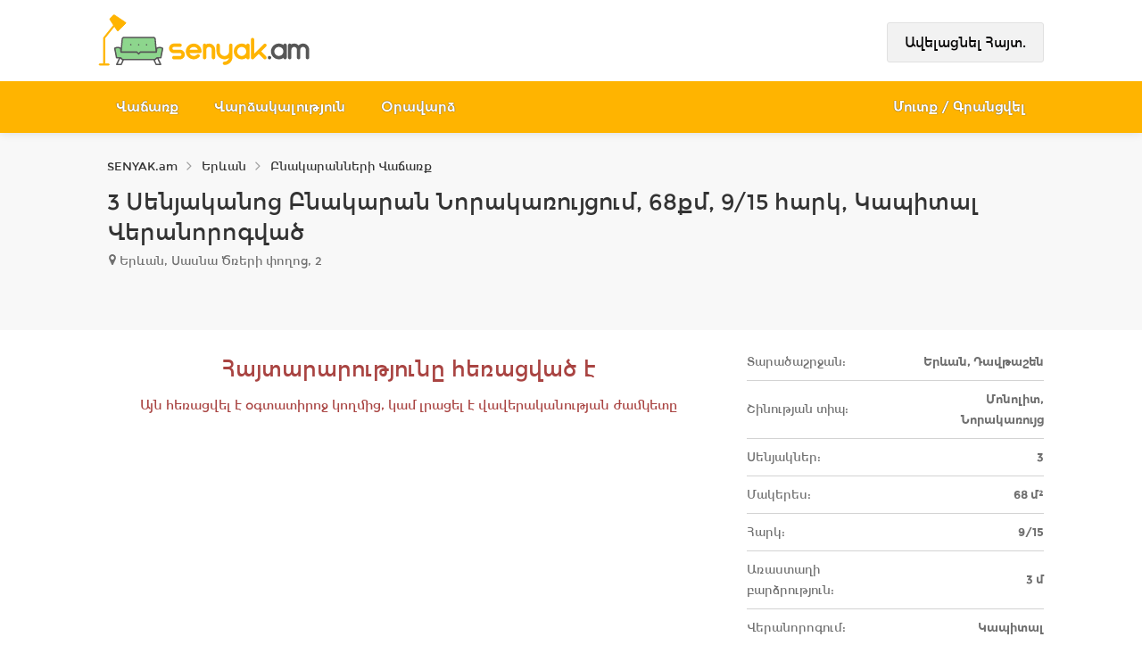

--- FILE ---
content_type: text/html; charset=utf-8
request_url: https://www.senyak.am/3-senyakanoc-norakaruyc-bnakarani-vacharq-davtashenum--qgtu
body_size: 11595
content:
<!DOCTYPE html><html><head><meta name=language><meta charset=utf-8><meta name=viewport content="width=device-width, initial-scale=1, shrink-to-fit=no"><meta name=description content="Հայտ-qgtu: Շտապ վաճառվում է Դավթաշեն Նորակառույց Շենք, Սասնա Ծռերի փողոց, 3սենյակ, 9/15հարկ, 68քմ, 202.000$  #վաճառք #դավթաշեն #նորակառույց #ռեկ #ռեկկկկկկկկկկկկ #ռեկեմուզում"><link rel=apple-touch-icon sizes=180x180 href=/apple-touch-icon.png><link rel=icon type=image/png sizes=32x32 href=/favicon-32x32.png><link rel=icon type=image/png sizes=16x16 href=/favicon-16x16.png><link rel=manifest href=/site.webmanifest.json><link rel=mask-icon href=/safari-pinned-tab.svg color=#5bbad5><meta name=msapplication-TileColor content=#da532c><meta name=theme-color content=#ffb400><title>3 Սենյականոց Նորակառույց Բնակարանի Վաճառք Դավթաշենում | qgtu | SENYAK.am</title><link rel=stylesheet href="/css/bootstrap.min.css?b=2.2.107&amp;v=d69Q_i_F2tlJP1wojX359IgA4N__jtqMjSrg1iIDnqc"><link rel=stylesheet href="/css/fonts.min.css?b=2.2.107&amp;v=zOxqnrEISLch_qFK1tGQBQ-ZQolD8ye2aPwlzSIFkvY"><link rel=stylesheet href="/css/style.min.css?b=2.2.107&amp;v=Z0hw-sv-hTBE4f1jxOpW_Q2tAF8RIn9FxEM-IPCPqMU"><link rel=stylesheet href="/css/site.min.css?b=2.2.107&amp;v=kVaysRCibiFvrHsrnb37vML_NWf7Vgh24Xwawo2LiEc"><link rel=stylesheet href="/css/yellow.min.css?b=2.2.107&amp;v=6tMoZ0N5Y9ZfeqMthYgskarhOnviOms4RI9bL7qyuiU"><link rel=preload href=/content/fonts/Montserrat_am3-Bold.woff as=font type=font/woff crossorigin=anonymous><link rel=preload href=/content/fonts/Montserrat_am3-Regular.woff as=font type=font/woff crossorigin=anonymous><link rel=preload href=/content/fonts/Montserrat-SemiBold.woff2 as=font type=font/woff crossorigin=anonymous><link rel=preload href=/content/fonts/Montserrat-Bold.woff2 as=font type=font/woff crossorigin=anonymous><link rel=canonical href=https://www.senyak.am/3-senyakanoc-norakaruyc-bnakarani-vacharq-davtashenum--qgtu><link rel=stylesheet href="/css/swiper.min.css?b=2.2.107&amp;v=2lSmDdYl2c4sphXXmdSJSi2abKqx2oU_3rneVsqGQPo"><script>(function(w,d,s,l,i){w[l]=w[l]||[];w[l].push({'gtm.start':new Date().getTime(),event:'gtm.js'});var f=d.getElementsByTagName(s)[0],j=d.createElement(s),dl=l!='dataLayer'?'&l='+l:'';j.async=true;j.src='https://www.googletagmanager.com/gtm.js?id='+i+dl;f.parentNode.insertBefore(j,f);})(window,document,'script','dataLayer','GTM-P9HMCDK');</script><script>window.yaContextCb=window.yaContextCb||[]</script><script src=https://yandex.ru/ads/system/context.js async></script><script>!function(t,e){var o,n,p,r;e.__SV||(window.posthog&&window.posthog.__loaded)||(window.posthog=e,e._i=[],e.init=function(i,s,a){function g(t,e){var o=e.split(".");2==o.length&&(t=t[o[0]],e=o[1]),t[e]=function(){t.push([e].concat(Array.prototype.slice.call(arguments,0)))}}(p=t.createElement("script")).type="text/javascript",p.crossOrigin="anonymous",p.async=!0,p.src=s.api_host.replace(".i.posthog.com","-assets.i.posthog.com")+"/static/array.js",(r=t.getElementsByTagName("script")[0]).parentNode.insertBefore(p,r);var u=e;for(void 0!==a?u=e[a]=[]:a="posthog",u.people=u.people||[],u.toString=function(t){var e="posthog";return"posthog"!==a&&(e+="."+a),t||(e+=" (stub)"),e},u.people.toString=function(){return u.toString(1)+".people (stub)"},o="init Rr Mr fi Or Ar ci Tr Cr capture Mi calculateEventProperties Lr register register_once register_for_session unregister unregister_for_session Hr getFeatureFlag getFeatureFlagPayload isFeatureEnabled reloadFeatureFlags updateEarlyAccessFeatureEnrollment getEarlyAccessFeatures on onFeatureFlags onSurveysLoaded onSessionId getSurveys getActiveMatchingSurveys renderSurvey displaySurvey canRenderSurvey canRenderSurveyAsync identify setPersonProperties group resetGroups setPersonPropertiesForFlags resetPersonPropertiesForFlags setGroupPropertiesForFlags resetGroupPropertiesForFlags reset get_distinct_id getGroups get_session_id get_session_replay_url alias set_config startSessionRecording stopSessionRecording sessionRecordingStarted captureException loadToolbar get_property getSessionProperty Ur jr createPersonProfile zr kr Br opt_in_capturing opt_out_capturing has_opted_in_capturing has_opted_out_capturing get_explicit_consent_status is_capturing clear_opt_in_out_capturing Dr debug M Nr getPageViewId captureTraceFeedback captureTraceMetric $r".split(" "),n=0;n<o.length;n++)g(u,o[n]);e._i.push([i,s,a])},e.__SV=1)}(document,window.posthog||[]);</script><script>(function(){function getBrowserId(){const match=document.cookie.match(/(?:^|;\s*)vid=([^;]+)/);return match?decodeURIComponent(match[1]):null;}
const browserId=getBrowserId();if(!browserId)console.error("Cookie 'vid' missing");posthog.init('phc_KamjNKeudYBzJukrAcZyGM879KAMKOjFqzDiwcLtxCh',{api_host:'https://eu.i.posthog.com',autocapture:true,capture_pageview:true,capture_pageleave:true,persistence:"memory",disable_cookie:true,disable_persistence:true,loaded:function(posthog){if(browserId){posthog.identify(browserId);}}})
let sessionId=sessionStorage.getItem('my_session_id');if(!sessionId){sessionId=crypto.randomUUID();sessionStorage.setItem('my_session_id',sessionId);}
posthog.register({$session_id:sessionId});posthog.register({source:"frontend"});})();</script><body><noscript><iframe src="https://www.googletagmanager.com/ns.html?id=GTM-P9HMCDK" height=0 width=0 style=display:none;visibility:hidden></iframe></noscript><script>new Image().src="https://counter.yadro.ru/hit?r"+
escape(document.referrer)+((typeof(screen)=="undefined")?"":";s"+screen.width+"*"+screen.height+"*"+(screen.colorDepth?screen.colorDepth:screen.pixelDepth))+";u"+escape(document.URL)+";h"+escape(document.title.substring(0,150))+";"+Math.random();</script><script>document.addEventListener('DOMContentLoaded',function(){var divIds=['PositionAdZoneA','PositionAdZoneB','PositionAdZoneC1','PositionAdZoneC2','PositionAdZoneD','PositionAdZoneE','PositionAdZoneF4','PositionAdZoneF6','PositionAdZoneF16','PositionAdZoneF27','PositionAdZoneF4','PositionAdZoneF30','PositionAdZoneG4','PositionAdZoneG16'];divIds.forEach(function(id){var targetDiv=document.getElementById(id);var zoneName=id.replace('PositionAd','');if(targetDiv){var observer=new IntersectionObserver(function(entries){entries.forEach(function(entry){if(entry.isIntersecting){window.dataLayer.push({event:'ad_div_visible',params:{adZone:zoneName}});}});},{threshold:[0.01]});observer.observe(targetDiv);}});});</script><div id=wrapper><header id=header-container class="header-style-2 winter"><div id=PositionAdZoneA></div><div id=header><div class=container><div class=left-side><div id=logo><a href="/"> <img decoding=async src=/content/images/senyak-logo.png srcset=/content/images/svg/senyak-am.svg alt="senyak.am logo" width=3940 height=1285> </a></div><div class=mmenu-trigger><span class="hamburger hamburger--collapse"> <span class=hamburger-box> <span class=hamburger-inner></span> </span> </span> <span class=global-unread-message></span></div><div class="pull-right top-small-add-btn"><span id=btnMobileAdd class="button text-white"> <svg xmlns=http://www.w3.org/2000/svg xmlns:xlink=http://www.w3.org/1999/xlink version=1.1 viewBox="-10 0 1428 1792" class=svg-icon-plus><path fill=currentColor d="M1408 736v192q0 40 -28 68t-68 28h-416v416q0 40 -28 68t-68 28h-192q-40 0 -68 -28t-28 -68v-416h-416q-40 0 -68 -28t-28 -68v-192q0 -40 28 -68t68 -28h416v-416q0 -40 28 -68t68 -28h192q40 0 68 28t28 68v416h416q40 0 68 28t28 68z" /></svg> </span></div></div><div class=right-side><ul class="header-widget top-small-right-side"><li class=with-btn><a class="button border add-new-btn" rel=nofollow href=/Profile/Property/Add>&#x531;&#x57E;&#x565;&#x56C;&#x561;&#x581;&#x576;&#x565;&#x56C; &#x540;&#x561;&#x575;&#x57F;.</a></ul></div></div><nav id=navigation class=style-2><div class=container><ul id=responsive><li><a href=/vacharq class=text-shaddow>Վաճառք</a><ul><li><a href=/bnakaranneri-vacharq>Բնակարան</a><li><a href=/arandznatneri-vacharq>Առանձնատուն</a><li><a href=/komercion-vacharq>Կոմերցիոն</a><li><a href=/hoxataracqneri-vacharq>Հողատարածք</a><li><a href=/ayl-ansharj-guyqeri-vacharq>Այլ</a></ul><li><a href=/vardzakalutyun class=text-shaddow>Վարձակալություն</a><ul><li><a href=/bnakaranneri-vardzakalutyun>Բնակարան</a><li><a href=/arandznatneri-vardzakalutyun>Առանձնատուն</a><li><a href=/komercion-vardzakalutyun>Կոմերցիոն</a><li><a href=/hoxataracqneri-vardzakalutyun>Հողատարածք</a><li><a href=/ayl-ansharj-guyqeri-vardzakalutyun>Այլ</a></ul><li><a href=/oravardz class=text-shaddow>Օրավարձ</a><ul><li><a href=/oravardzov-bnakaranner>Բնակարան</a><li><a href=/oravardzov-arandznatner>Առանձնատուն</a></ul><li class=right-side-menu-item><a id=loginLink class="sign-in text-shaddow" href=/Account/Login> &#x544;&#x578;&#x582;&#x57F;&#x584; / &#x533;&#x580;&#x561;&#x576;&#x581;&#x57E;&#x565;&#x56C; </a></ul></div></nav><div class=clearfix></div></div></header><div class=clearfix></div><main><div id=titlebar class="submit-page margin-bottom-5"><div class=container><div id=breadcrumb-row class=row><div class="col-md-12 margin-top--15"><nav id=breadcrumbs><ol><li><a href="/"> <span>SENYAK.am</span> </a><li><svg class=svg-icon-angle_right xmlns=http://www.w3.org/2000/svg xmlns:xlink=http://www.w3.org/1999/xlink version=1.1 viewBox="-10 0 650 1792"><path fill=#a0a0a0 d="M595 960q0 13 -10 23l-466 466q-10 10 -23 10t-23 -10l-50 -50q-10 -10 -10 -23t10 -23l393 -393l-393 -393q-10 -10 -10 -23t10 -23l50 -50q10 -10 23 -10t23 10l466 466q10 10 10 23z" /></svg> <a href=/ansharj-guyq-erevanum> <span>Երևան</span> </a><li><svg class=svg-icon-angle_right xmlns=http://www.w3.org/2000/svg xmlns:xlink=http://www.w3.org/1999/xlink version=1.1 viewBox="-10 0 650 1792"><path fill=#a0a0a0 d="M595 960q0 13 -10 23l-466 466q-10 10 -23 10t-23 -10l-50 -50q-10 -10 -10 -23t10 -23l393 -393l-393 -393q-10 -10 -10 -23t10 -23l50 -50q10 -10 23 -10t23 10l466 466q10 10 10 23z" /></svg> <a href=/bnakaran-vacharq-erevanum> <span>Բնակարանների Վաճառք</span> </a></ol></nav></div></div><div id=title-row class=row><div class=col-md-12><h1>3 Սենյականոց Բնակարան Նորակառույցում, 68քմ, 9/15 հարկ, Կապիտալ Վերանորոգված</h1><div class="h4 margin-left-10"><div class=listing-address><svg xmlns=http://www.w3.org/2000/svg xmlns:xlink=http://www.w3.org/1999/xlink version=1.1 viewBox="-10 0 1044 1792" class=svg-icon-map-marker><path fill=currentColor d="M768 640q0 -106 -75 -181t-181 -75t-181 75t-75 181t75 181t181 75t181 -75t75 -181zM1024 640q0 109 -33 179l-364 774q-16 33 -47.5 52t-67.5 19t-67.5 -19t-46.5 -52l-365 -774q-33 -70 -33 -179q0 -212 150 -362t362 -150t362 150t150 362z" /></svg> &#x535;&#x580;&#x587;&#x561;&#x576;, &#x54D;&#x561;&#x57D;&#x576;&#x561; &#x53E;&#x57C;&#x565;&#x580;&#x56B; &#x583;&#x578;&#x572;&#x578;&#x581;, 2</div></div></div></div></div></div><div class=container><div class=row><div class="col-lg-8 col-md-7"><span class="h3 text-danger text-center">Հայտարարությունը հեռացված է</span> <span class="h5 text-danger text-center">Այն հեռացվել է օգտատիրոջ կողմից, կամ լրացել է վավերականության ժամկետը</span></div><div class="col-lg-4 col-md-5"><div class="h3 text-right margin-top-0"></div><table class=info-box_parameters><tbody><tr><th>Տարածաշրջան:<td>Երևան, Դավթաշեն<tr><th>Շինության տիպ:<td>Մոնոլիտ, Նորակառույց<tr><th>Սենյակներ:<td>3<tr><th>Մակերես:<td>68 մ²<tr><th>Հարկ:<td>9/15<tr><th>Առաստաղի բարձրություն:<td>3 մ<tr><th>Վերանորոգում:<td>Կապիտալ</table></div></div></div><hr><div id=detailRow class="container margin-bottom-50"><div class=row><div class=col-md-12><span class="h4 desc-headline margin-top-20 margin-bottom-20">&#x541;&#x565;&#x566; &#x56F;&#x561;&#x580;&#x578;&#x572; &#x565;&#x576; &#x570;&#x565;&#x57F;&#x561;&#x584;&#x580;&#x584;&#x580;&#x565;&#x56C; &#x576;&#x561;&#x587; &#x570;&#x565;&#x57F;&#x587;&#x575;&#x561;&#x56C; &#x570;&#x561;&#x575;&#x57F;&#x561;&#x580;&#x561;&#x580;&#x578;&#x582;&#x569;&#x575;&#x578;&#x582;&#x576;&#x576;&#x565;&#x580;&#x568;</span></div></div><div class=row><div class=col-md-12><div class="listings-container grid-layout-four"><article><div class=listing-item><a href=/2-senyakanoc-bnakarani-vacharq-areshum--wyif class="listing-img-container desktop"><div class=listing-badges><span>Վաճառք</span></div><div class=listing-img-content><span class=listing-price> <span class=display-block>$70 000<i></i></span> </span> <span class="like-icon with-tip" data-tip-content="Ավելացնել հավանածների մեջ" data-args=wyif></span></div><div class=listing-carousel><div class="list-img-wrapper detail-img-container"><img decoding=async src=https://cdn.senyak.am/p/110/532/000-mfchl/9a55a.jpg width=1920 height=1440 alt="2 Սենյականոց Բնակարան Քարե Շենքում, 39քմ, 2/4 հարկ, Կապիտալ Վերանորոգված" srcset="[data-uri] 330w" sizes=330px data-srcset="https://cdn.senyak.am/p/110/532/000-mfchl/c640/9a55a.webp 640w" data-sizes=auto class=lazyload></div><div class="list-img-wrapper detail-img-container" style=display:none><img decoding=async src=https://cdn.senyak.am/p/110/532/000-mfchl/9a50e.jpg width=1920 height=1440 alt="2 Սենյականոց Բնակարան Քարե Շենքում, 39քմ, 2/4 հարկ, Կապիտալ Վերանորոգված" srcset="[data-uri] 330w" sizes=330px data-srcset="https://cdn.senyak.am/p/110/532/000-mfchl/c640/9a50e.webp 640w" data-sizes=auto class=lazyload><div class=img-overlay-more><div class=img-overlay-more-content><div class=photoicon></div><div class=phototext>&#x535;&#x57E;&#x57D; 6 &#x576;&#x56F;&#x561;&#x580;</div></div></div></div></div></a><div class=listing-content><div class=listing-title><h2 class=h4 title="Բնակարան կապիտալ վերանորոգված"><a href=/2-senyakanoc-bnakarani-vacharq-areshum--wyif> Բնակարան <span>կապիտալ վերանորոգված</span> </a></h2><a href=#popup-map-dialog data-function=loadMap data-args=40.13901,44.516032 class="listing-address popup-with-zoom-anim"> <svg xmlns=http://www.w3.org/2000/svg xmlns:xlink=http://www.w3.org/1999/xlink version=1.1 viewBox="-10 0 1044 1792" class=svg-icon-map-marker><path fill=currentColor d="M768 640q0 -106 -75 -181t-181 -75t-181 75t-75 181t75 181t181 75t181 -75t75 -181zM1024 640q0 109 -33 179l-364 774q-16 33 -47.5 52t-67.5 19t-67.5 -19t-46.5 -52l-365 -774q-33 -70 -33 -179q0 -212 150 -362t362 -150t362 150t150 362z" /></svg> Երևան, Նոր Արեշի 15-րդ փողոց </a></div><div class=listing-body><blockquote>Վաճառվում է 2 սենյականոց լուսավոր բնակարան Նոր Արեշում։ Բնակարանը կապիտալ վերանորոգված է և չբնակեցված։</blockquote></div><ul class="listing-details text-nowrap"><li>2 սեն.<li>2/4 հարկ<li>39 մ²</ul><div class=div-table-row><div class=div-table-cell-left><span class=user-name> <svg xmlns=http://www.w3.org/2000/svg xmlns:xlink=http://www.w3.org/1999/xlink version=1.1 viewBox="-10 0 1428 1792" class=svg-icon-user><path fill=currentColor d="M1408 1405q0 120 -73 189.5t-194 69.5h-874q-121 0 -194 -69.5t-73 -189.5q0 -53 3.5 -103.5t14 -109t26.5 -108.5t43 -97.5t62 -81t85.5 -53.5t111.5 -20q9 0 42 21.5t74.5 48t108 48t133.5 21.5t133.5 -21.5t108 -48t74.5 -48t42 -21.5q61 0 111.5 20t85.5 53.5t62 81t43 97.5t26.5 108.5t14 109t3.5 103.5zM1088 512q0 159 -112.5 271.5t-271.5 112.5t-271.5 -112.5t-112.5 -271.5t112.5 -271.5t271.5 -112.5t271.5 112.5t112.5 271.5z" /></svg> Avet </span></div><div class=div-table-cell-right><span class=user-type>(Գործակալություն)</span></div></div></div></div></article><article><div class=listing-item><a href=/3-senyakanoc-bnakarani-vacharq-nor-norqum--w1w0 class="listing-img-container desktop"><div class=listing-badges><span>Վաճառք</span></div><div class=listing-img-content><span class=listing-price> <span class=display-block>$82 000<i></i></span> </span> <span class="like-icon with-tip" data-tip-content="Ավելացնել հավանածների մեջ" data-args=w1w0></span></div><div class=listing-carousel><div class="list-img-wrapper detail-img-container"><img decoding=async src=https://cdn.senyak.am/p/103/776/000-mpuka/9yeun.jpg width=1170 height=1405 alt="3 Սենյականոց Բնակարան, 78քմ, 1/9 հարկ, Պետական Վիճակում" srcset="[data-uri] 330w" sizes=330px data-srcset="https://cdn.senyak.am/p/103/776/000-mpuka/c640/9yeun.webp 640w" data-sizes=auto class=lazyload></div><div class="list-img-wrapper detail-img-container" style=display:none><img decoding=async src=https://cdn.senyak.am/p/103/776/000-mpuka/9yebd.jpg width=1170 height=1378 alt="3 Սենյականոց Բնակարան, 78քմ, 1/9 հարկ, Պետական Վիճակում" srcset="[data-uri] 330w" sizes=330px data-srcset="https://cdn.senyak.am/p/103/776/000-mpuka/c640/9yebd.webp 640w" data-sizes=auto class=lazyload><div class=img-overlay-more><div class=img-overlay-more-content><div class=photoicon></div><div class=phototext>&#x535;&#x57E;&#x57D; 7 &#x576;&#x56F;&#x561;&#x580;</div></div></div></div></div></a><div class=listing-content><div class=listing-title><h2 class=h4 title="Բնակարան պետական վիճակում"><a href=/3-senyakanoc-bnakarani-vacharq-nor-norqum--w1w0> Բնակարան <span>պետական վիճակում</span> </a></h2><a href=#popup-map-dialog data-function=loadMap data-args=40.186406,44.595605 class="listing-address popup-with-zoom-anim"> <svg xmlns=http://www.w3.org/2000/svg xmlns:xlink=http://www.w3.org/1999/xlink version=1.1 viewBox="-10 0 1044 1792" class=svg-icon-map-marker><path fill=currentColor d="M768 640q0 -106 -75 -181t-181 -75t-181 75t-75 181t75 181t181 75t181 -75t75 -181zM1024 640q0 109 -33 179l-364 774q-16 33 -47.5 52t-67.5 19t-67.5 -19t-46.5 -52l-365 -774q-33 -70 -33 -179q0 -212 150 -362t362 -150t362 150t150 362z" /></svg> Երևան, Նոր Նորք, Ջրվեժ թաղամաս </a></div><div class=listing-body><blockquote>Կոդ-17566։ Վաճառվում է 3 սենյականոց բնակարան Ջրվեժում՝ Մայակ թաղամասում։ Տեղադրված է անհատական ջեռուցման համակարգ։ Պատուհանները մասնակի փոխված են։</blockquote></div><ul class="listing-details text-nowrap"><li>3 սեն.<li>1/9 հարկ<li>78 մ²</ul><div class=div-table-row><div class=div-table-cell-left><span class=user-name> <svg xmlns=http://www.w3.org/2000/svg xmlns:xlink=http://www.w3.org/1999/xlink version=1.1 viewBox="-10 0 1428 1792" class=svg-icon-user><path fill=currentColor d="M1408 1405q0 120 -73 189.5t-194 69.5h-874q-121 0 -194 -69.5t-73 -189.5q0 -53 3.5 -103.5t14 -109t26.5 -108.5t43 -97.5t62 -81t85.5 -53.5t111.5 -20q9 0 42 21.5t74.5 48t108 48t133.5 21.5t133.5 -21.5t108 -48t74.5 -48t42 -21.5q61 0 111.5 20t85.5 53.5t62 81t43 97.5t26.5 108.5t14 109t3.5 103.5zM1088 512q0 159 -112.5 271.5t-271.5 112.5t-271.5 -112.5t-112.5 -271.5t112.5 -271.5t271.5 -112.5t271.5 112.5t112.5 271.5z" /></svg> Yerevan Realty </span></div><div class=div-table-cell-right><span class=user-type>(Գործակալություն)</span></div></div></div></div></article><article><div class=listing-item><a href=/1-senyakanoc-bnakarani-vacharq-3-rd-masum--w910 class="listing-img-container desktop"><div class=listing-badges><span>Վաճառք</span></div><div class=listing-img-content><span class=listing-price> <span class=display-block>$62 000<i></i></span> </span> <span class="like-icon with-tip" data-tip-content="Ավելացնել հավանածների մեջ" data-args=w910></span></div><div class=listing-carousel><div class="list-img-wrapper detail-img-container"><img decoding=async src=https://cdn.senyak.am/p/101/400/000-rnzaw/91mu3.jpg width=1090 height=1600 alt="1 Սենյականոց Բնակարան Քարե Շենքում, 30քմ, 2/5 հարկ, Նորմալ Վիճակում" srcset="[data-uri] 330w" sizes=330px data-srcset="https://cdn.senyak.am/p/101/400/000-rnzaw/c640/91mu3.webp 640w" data-sizes=auto class=lazyload></div><div class="list-img-wrapper detail-img-container" style=display:none><img decoding=async src=https://cdn.senyak.am/p/101/400/000-rnzaw/91mul.jpg width=1200 height=1600 alt="1 Սենյականոց Բնակարան Քարե Շենքում, 30քմ, 2/5 հարկ, Նորմալ Վիճակում" srcset="[data-uri] 330w" sizes=330px data-srcset="https://cdn.senyak.am/p/101/400/000-rnzaw/c640/91mul.webp 640w" data-sizes=auto class=lazyload><div class=img-overlay-more><div class=img-overlay-more-content><div class=photoicon></div><div class=phototext>&#x535;&#x57E;&#x57D; 4 &#x576;&#x56F;&#x561;&#x580;</div></div></div></div></div></a><div class=listing-content><div class=listing-title><h2 class=h4 title="Բնակարան նորմալ վիճակում"><a href=/1-senyakanoc-bnakarani-vacharq-3-rd-masum--w910> Բնակարան <span>նորմալ վիճակում</span> </a></h2><a href=#popup-map-dialog data-function=loadMap data-args=40.15188,44.482219 class="listing-address popup-with-zoom-anim"> <svg xmlns=http://www.w3.org/2000/svg xmlns:xlink=http://www.w3.org/1999/xlink version=1.1 viewBox="-10 0 1044 1792" class=svg-icon-map-marker><path fill=currentColor d="M768 640q0 -106 -75 -181t-181 -75t-181 75t-75 181t75 181t181 75t181 -75t75 -181zM1024 640q0 109 -33 179l-364 774q-16 33 -47.5 52t-67.5 19t-67.5 -19t-46.5 -52l-365 -774q-33 -70 -33 -179q0 -212 150 -362t362 -150t362 150t150 362z" /></svg> Երևան, Բագրատունյաց փողոց </a></div><div class=listing-body><blockquote>&nbsp; &nbsp;Կոդ-17524։ Վաճառվում է 1 սենյականոց բնակարան Բագրատունյաց փողոցում, 1-ին գիծ, Գ․ Նժդեհ հրապարակի մոտակայքում։ Մուտքի դուռը երկաթյա է, պատուհանները՝</blockquote></div><ul class="listing-details text-nowrap"><li>1 սեն.<li>2/5 հարկ<li>30 մ²</ul><div class=div-table-row><div class=div-table-cell-left><span class=user-name> <svg xmlns=http://www.w3.org/2000/svg xmlns:xlink=http://www.w3.org/1999/xlink version=1.1 viewBox="-10 0 1428 1792" class=svg-icon-user><path fill=currentColor d="M1408 1405q0 120 -73 189.5t-194 69.5h-874q-121 0 -194 -69.5t-73 -189.5q0 -53 3.5 -103.5t14 -109t26.5 -108.5t43 -97.5t62 -81t85.5 -53.5t111.5 -20q9 0 42 21.5t74.5 48t108 48t133.5 21.5t133.5 -21.5t108 -48t74.5 -48t42 -21.5q61 0 111.5 20t85.5 53.5t62 81t43 97.5t26.5 108.5t14 109t3.5 103.5zM1088 512q0 159 -112.5 271.5t-271.5 112.5t-271.5 -112.5t-112.5 -271.5t112.5 -271.5t271.5 -112.5t271.5 112.5t112.5 271.5z" /></svg> Yerevan Realty </span></div><div class=div-table-cell-right><span class=user-type>(Գործակալություն)</span></div></div></div></div></article><article><div class=listing-item><a href=/4-senyakanoc-norakaruyc-bnakarani-vacharq-kentronum--qikw class="listing-img-container desktop"><div class=listing-badges><span>Վաճառք</span></div><div class=listing-img-content><span class=listing-price> <span class=display-block>$400 000<i></i></span> </span> <span class="like-icon with-tip" data-tip-content="Ավելացնել հավանածների մեջ" data-args=qikw></span></div><div class=listing-carousel><div class="list-img-wrapper detail-img-container"><img decoding=async src=https://cdn.senyak.am/p/060/698/000-fgwqi/gv1bv.jpg width=1600 height=900 alt="4 Սենյականոց Բնակարան Նորակառույցում, 192քմ, 10/16 հարկ, Դիզայներական Վերանորոգված" srcset="[data-uri] 330w" sizes=330px data-srcset="https://cdn.senyak.am/p/060/698/000-fgwqi/c640/gv1bv.webp 640w" data-sizes=auto class=lazyload></div><div class="list-img-wrapper detail-img-container" style=display:none><img decoding=async src=https://cdn.senyak.am/p/060/698/000-fgwqi/gv13d.jpg width=1600 height=900 alt="4 Սենյականոց Բնակարան Նորակառույցում, 192քմ, 10/16 հարկ, Դիզայներական Վերանորոգված" srcset="[data-uri] 330w" sizes=330px data-srcset="https://cdn.senyak.am/p/060/698/000-fgwqi/c640/gv13d.webp 640w" data-sizes=auto class=lazyload><div class=img-overlay-more><div class=img-overlay-more-content><div class=photoicon></div><div class=phototext>&#x535;&#x57E;&#x57D; 15 &#x576;&#x56F;&#x561;&#x580;</div></div></div></div></div></a><div class=listing-content><div class=listing-title><h2 class=h4 title="Նորակառույց բնակարան դիզայներական վերանորոգված"><a href=/4-senyakanoc-norakaruyc-bnakarani-vacharq-kentronum--qikw> Նորակառույց բնակարան <span>դիզայներական վերանորոգված</span> </a></h2><a href=#popup-map-dialog data-function=loadMap data-args=40.164487,44.519158 class="listing-address popup-with-zoom-anim"> <svg xmlns=http://www.w3.org/2000/svg xmlns:xlink=http://www.w3.org/1999/xlink version=1.1 viewBox="-10 0 1044 1792" class=svg-icon-map-marker><path fill=currentColor d="M768 640q0 -106 -75 -181t-181 -75t-181 75t-75 181t75 181t181 75t181 -75t75 -181zM1024 640q0 109 -33 179l-364 774q-16 33 -47.5 52t-67.5 19t-67.5 -19t-46.5 -52l-365 -774q-33 -70 -33 -179q0 -212 150 -362t362 -150t362 150t150 362z" /></svg> Երևան, Ռոստոմի փողոց </a></div><div class=listing-body><blockquote>Վաճառվում է 4 սենյականոց ընդարձակ բնակարան Ռոստոմի փողոցում։ Բնակարանը գտնվում է 16 հարկանի նորակառույց շենքի 10-րդ հարկում, որի ընդհանուր մակերեսը կազմում է 192</blockquote></div><ul class="listing-details text-nowrap"><li>4 սեն.<li>10/16 հարկ<li>192 մ²</ul><div class=div-table-row><div class=div-table-cell-left><span class=user-name> <svg xmlns=http://www.w3.org/2000/svg xmlns:xlink=http://www.w3.org/1999/xlink version=1.1 viewBox="-10 0 1428 1792" class=svg-icon-user><path fill=currentColor d="M1408 1405q0 120 -73 189.5t-194 69.5h-874q-121 0 -194 -69.5t-73 -189.5q0 -53 3.5 -103.5t14 -109t26.5 -108.5t43 -97.5t62 -81t85.5 -53.5t111.5 -20q9 0 42 21.5t74.5 48t108 48t133.5 21.5t133.5 -21.5t108 -48t74.5 -48t42 -21.5q61 0 111.5 20t85.5 53.5t62 81t43 97.5t26.5 108.5t14 109t3.5 103.5zM1088 512q0 159 -112.5 271.5t-271.5 112.5t-271.5 -112.5t-112.5 -271.5t112.5 -271.5t271.5 -112.5t271.5 112.5t112.5 271.5z" /></svg> Safe House Team </span></div><div class=div-table-cell-right><span class=user-type>(Գործակալություն)</span></div></div></div></div></article><article><div class=listing-item><a href=/3-senyakanoc-bnakarani-vacharq-nor-norqum--wemd class="listing-img-container desktop"><div class=listing-badges><span>Վաճառք</span></div><div class=listing-img-content><span class=listing-price> <span class=display-block>$82 000<i></i></span> </span> <span class="like-icon with-tip" data-tip-content="Ավելացնել հավանածների մեջ" data-args=wemd></span></div><div class=listing-carousel><div class="list-img-wrapper detail-img-container"><img decoding=async src=https://cdn.senyak.am/p/100/447/000-vosbm/9920s.jpg width=1200 height=1600 alt="3 Սենյականոց Բնակարան, 78քմ, 5/9 հարկ, Նորմալ Վիճակում" srcset="[data-uri] 330w" sizes=330px data-srcset="https://cdn.senyak.am/p/100/447/000-vosbm/c640/9920s.webp 640w" data-sizes=auto class=lazyload></div><div class="list-img-wrapper detail-img-container" style=display:none><img decoding=async src=https://cdn.senyak.am/p/100/447/000-vosbm/992r6.jpg width=1200 height=1600 alt="3 Սենյականոց Բնակարան, 78քմ, 5/9 հարկ, Նորմալ Վիճակում" srcset="[data-uri] 330w" sizes=330px data-srcset="https://cdn.senyak.am/p/100/447/000-vosbm/c640/992r6.webp 640w" data-sizes=auto class=lazyload><div class=img-overlay-more><div class=img-overlay-more-content><div class=photoicon></div><div class=phototext>&#x535;&#x57E;&#x57D; 12 &#x576;&#x56F;&#x561;&#x580;</div></div></div></div></div></a><div class=listing-content><div class=listing-title><h2 class=h4 title="Բնակարան նորմալ վիճակում"><a href=/3-senyakanoc-bnakarani-vacharq-nor-norqum--wemd> Բնակարան <span>նորմալ վիճակում</span> </a></h2><a href=#popup-map-dialog data-function=loadMap data-args=40.174307,44.572473 class="listing-address popup-with-zoom-anim"> <svg xmlns=http://www.w3.org/2000/svg xmlns:xlink=http://www.w3.org/1999/xlink version=1.1 viewBox="-10 0 1044 1792" class=svg-icon-map-marker><path fill=currentColor d="M768 640q0 -106 -75 -181t-181 -75t-181 75t-75 181t75 181t181 75t181 -75t75 -181zM1024 640q0 109 -33 179l-364 774q-16 33 -47.5 52t-67.5 19t-67.5 -19t-46.5 -52l-365 -774q-33 -70 -33 -179q0 -212 150 -362t362 -150t362 150t150 362z" /></svg> Երևան, Նոր Նորք, 8-րդ բնակելի զանգված </a></div><div class=listing-body><blockquote>Կոդ-17503։ Վաճառվում է 3 սենյականոց բնակարան Նոր Նորքի 8-րդ զանգվածում։ Գտնվում է բնակելի, մաքուր վիճակում։ Տեղադրված է անհատական ջեռուցման համակարգ։ Առկա է խորդանոց։</blockquote></div><ul class="listing-details text-nowrap"><li>3 սեն.<li>5/9 հարկ<li>78 մ²</ul><div class=div-table-row><div class=div-table-cell-left><span class=user-name> <svg xmlns=http://www.w3.org/2000/svg xmlns:xlink=http://www.w3.org/1999/xlink version=1.1 viewBox="-10 0 1428 1792" class=svg-icon-user><path fill=currentColor d="M1408 1405q0 120 -73 189.5t-194 69.5h-874q-121 0 -194 -69.5t-73 -189.5q0 -53 3.5 -103.5t14 -109t26.5 -108.5t43 -97.5t62 -81t85.5 -53.5t111.5 -20q9 0 42 21.5t74.5 48t108 48t133.5 21.5t133.5 -21.5t108 -48t74.5 -48t42 -21.5q61 0 111.5 20t85.5 53.5t62 81t43 97.5t26.5 108.5t14 109t3.5 103.5zM1088 512q0 159 -112.5 271.5t-271.5 112.5t-271.5 -112.5t-112.5 -271.5t112.5 -271.5t271.5 -112.5t271.5 112.5t112.5 271.5z" /></svg> Yerevan Realty </span></div><div class=div-table-cell-right><span class=user-type>(Գործակալություն)</span></div></div></div></div></article><article><div class=listing-item><a href=/3-senyakanoc-bnakarani-vacharq-kentronum--wdbg class="listing-img-container desktop"><div class=listing-badges><span>Վաճառք</span></div><div class=listing-img-content><span class=listing-price> <span class=display-block>$135 000<i></i></span> </span> <span class="like-icon with-tip" data-tip-content="Ավելացնել հավանածների մեջ" data-args=wdbg></span></div><div class=listing-carousel><div class="list-img-wrapper detail-img-container"><img decoding=async src=https://cdn.senyak.am/p/103/143/000-lwzim/98tsm.jpg width=1920 height=1440 alt="3 Սենյականոց Բնակարան Քարե Շենքում, 59քմ, 4/5 հարկ, Կապիտալ Վերանորոգված" srcset="[data-uri] 330w" sizes=330px data-srcset="https://cdn.senyak.am/p/103/143/000-lwzim/c640/98tsm.webp 640w" data-sizes=auto class=lazyload></div><div class="list-img-wrapper detail-img-container" style=display:none><img decoding=async src=https://cdn.senyak.am/p/103/143/000-lwzim/98ts7.jpg width=1920 height=1440 alt="3 Սենյականոց Բնակարան Քարե Շենքում, 59քմ, 4/5 հարկ, Կապիտալ Վերանորոգված" srcset="[data-uri] 330w" sizes=330px data-srcset="https://cdn.senyak.am/p/103/143/000-lwzim/c640/98ts7.webp 640w" data-sizes=auto class=lazyload><div class=img-overlay-more><div class=img-overlay-more-content><div class=photoicon></div><div class=phototext>&#x535;&#x57E;&#x57D; 4 &#x576;&#x56F;&#x561;&#x580;</div></div></div></div></div></a><div class=listing-content><div class=listing-title><h2 class=h4 title="Բնակարան կապիտալ վերանորոգված"><a href=/3-senyakanoc-bnakarani-vacharq-kentronum--wdbg> Բնակարան <span>կապիտալ վերանորոգված</span> </a></h2><a href=#popup-map-dialog data-function=loadMap data-args=40.166182,44.513112 class="listing-address popup-with-zoom-anim"> <svg xmlns=http://www.w3.org/2000/svg xmlns:xlink=http://www.w3.org/1999/xlink version=1.1 viewBox="-10 0 1044 1792" class=svg-icon-map-marker><path fill=currentColor d="M768 640q0 -106 -75 -181t-181 -75t-181 75t-75 181t75 181t181 75t181 -75t75 -181zM1024 640q0 109 -33 179l-364 774q-16 33 -47.5 52t-67.5 19t-67.5 -19t-46.5 -52l-365 -774q-33 -70 -33 -179q0 -212 150 -362t362 -150t362 150t150 362z" /></svg> Երևան, Տիգրան Մեծի պողոտա </a></div><div class=listing-body><blockquote>Էրեբունիում Տիգրան Մեծ պողոտայում, վաճառվում է 3 սենյականոց բնակարան Ստալինյան նախագիծ Արևկող և լուսավոր Ունի բաց և փակ պատշգամբ Ահատական ջեռուցման համակարգ</blockquote></div><ul class="listing-details text-nowrap"><li>3 սեն.<li>4/5 հարկ<li>59 մ²</ul><div class=div-table-row><div class=div-table-cell-left><span class=user-name> <svg xmlns=http://www.w3.org/2000/svg xmlns:xlink=http://www.w3.org/1999/xlink version=1.1 viewBox="-10 0 1428 1792" class=svg-icon-user><path fill=currentColor d="M1408 1405q0 120 -73 189.5t-194 69.5h-874q-121 0 -194 -69.5t-73 -189.5q0 -53 3.5 -103.5t14 -109t26.5 -108.5t43 -97.5t62 -81t85.5 -53.5t111.5 -20q9 0 42 21.5t74.5 48t108 48t133.5 21.5t133.5 -21.5t108 -48t74.5 -48t42 -21.5q61 0 111.5 20t85.5 53.5t62 81t43 97.5t26.5 108.5t14 109t3.5 103.5zM1088 512q0 159 -112.5 271.5t-271.5 112.5t-271.5 -112.5t-112.5 -271.5t112.5 -271.5t271.5 -112.5t271.5 112.5t112.5 271.5z" /></svg> Best Realty Group </span></div><div class=div-table-cell-right><span class=user-type>(Գործակալություն)</span></div></div></div></div></article><article><div class=listing-item><a href=/2-senyakanoc-norakaruyc-bnakarani-vacharq-leningradyanum--wya9 class="listing-img-container desktop"><div class=listing-badges><span>Վաճառք</span></div><div class=listing-img-content><span class=listing-price> <span class=display-block>$112 000<i></i></span> </span> <span class="like-icon with-tip" data-tip-content="Ավելացնել հավանածների մեջ" data-args=wya9></span></div><div class=listing-carousel><div class="list-img-wrapper detail-img-container"><img decoding=async src=https://cdn.senyak.am/p/111/138/000-dwygs/9s2k3.jpg width=1012 height=1800 alt="2 Սենյականոց Բնակարան Նորակառույցում, 56քմ, 9/17 հարկ, Զրոյական Վիճակում" srcset="[data-uri] 330w" sizes=330px data-srcset="https://cdn.senyak.am/p/111/138/000-dwygs/c640/9s2k3.webp 640w" data-sizes=auto class=lazyload></div><div class="list-img-wrapper detail-img-container" style=display:none><img decoding=async src=https://cdn.senyak.am/p/111/138/000-dwygs/9s2kl.jpg width=1012 height=1800 alt="2 Սենյականոց Բնակարան Նորակառույցում, 56քմ, 9/17 հարկ, Զրոյական Վիճակում" srcset="[data-uri] 330w" sizes=330px data-srcset="https://cdn.senyak.am/p/111/138/000-dwygs/c640/9s2kl.webp 640w" data-sizes=auto class=lazyload><div class=img-overlay-more><div class=img-overlay-more-content><div class=photoicon></div><div class=phototext>&#x535;&#x57E;&#x57D; 14 &#x576;&#x56F;&#x561;&#x580;</div></div></div></div></div></a><div class=listing-content><div class=listing-title><h2 class=h4 title="Նորակառույց բնակարան զրոյական վիճակում"><a href=/2-senyakanoc-norakaruyc-bnakarani-vacharq-leningradyanum--wya9> Նորակառույց բնակարան <span>զրոյական վիճակում</span> </a></h2><a href=#popup-map-dialog data-function=loadMap data-args=40.191236,44.471044 class="listing-address popup-with-zoom-anim"> <svg xmlns=http://www.w3.org/2000/svg xmlns:xlink=http://www.w3.org/1999/xlink version=1.1 viewBox="-10 0 1044 1792" class=svg-icon-map-marker><path fill=currentColor d="M768 640q0 -106 -75 -181t-181 -75t-181 75t-75 181t75 181t181 75t181 -75t75 -181zM1024 640q0 109 -33 179l-364 774q-16 33 -47.5 52t-67.5 19t-67.5 -19t-46.5 -52l-365 -774q-33 -70 -33 -179q0 -212 150 -362t362 -150t362 150t150 362z" /></svg> Երևան, Քըրք Քըրքորյան փողոց </a></div><div class=listing-body><blockquote>Վաճառվում է 2 սենյականոց բնակարան Աջափնյակ համայնքում՝ Լենինգրադյան փողոցում: Բնակարանը գտնվում է 17 հարկանի նորակառույց շենքի 9-րդ հարկում, որի ընդհանուր մակերեսը</blockquote></div><ul class="listing-details text-nowrap"><li>2 սեն.<li>9/17 հարկ<li>56 մ²</ul><div class=div-table-row><div class=div-table-cell-left><span class=user-name> <svg xmlns=http://www.w3.org/2000/svg xmlns:xlink=http://www.w3.org/1999/xlink version=1.1 viewBox="-10 0 1428 1792" class=svg-icon-user><path fill=currentColor d="M1408 1405q0 120 -73 189.5t-194 69.5h-874q-121 0 -194 -69.5t-73 -189.5q0 -53 3.5 -103.5t14 -109t26.5 -108.5t43 -97.5t62 -81t85.5 -53.5t111.5 -20q9 0 42 21.5t74.5 48t108 48t133.5 21.5t133.5 -21.5t108 -48t74.5 -48t42 -21.5q61 0 111.5 20t85.5 53.5t62 81t43 97.5t26.5 108.5t14 109t3.5 103.5zM1088 512q0 159 -112.5 271.5t-271.5 112.5t-271.5 -112.5t-112.5 -271.5t112.5 -271.5t271.5 -112.5t271.5 112.5t112.5 271.5z" /></svg> Safe House Team </span></div><div class=div-table-cell-right><span class=user-type>(Գործակալություն)</span></div></div></div></div></article><article><div class=listing-item><a href=/4-senyakanoc-norakaruyc-bnakarani-vacharq-kentronum--qs3s class="listing-img-container desktop"><div class=listing-badges><span>Վաճառք</span></div><div class=listing-img-content><span class=listing-price> <span class=display-block>$459 000<i></i></span> </span> <span class="like-icon with-tip" data-tip-content="Ավելացնել հավանածների մեջ" data-args=qs3s></span></div><div class=listing-carousel><div class="list-img-wrapper detail-img-container"><img decoding=async src=https://cdn.senyak.am/p/083/764/000-broiq/eyq78.jpg width=1280 height=810 alt="4 Սենյականոց Բնակարան Նորակառույցում, 158քմ, 7/14 հարկ, Կապիտալ Վերանորոգված" srcset="[data-uri] 330w" sizes=330px data-srcset="https://cdn.senyak.am/p/083/764/000-broiq/c640/eyq78.webp 640w" data-sizes=auto class=lazyload></div><div class="list-img-wrapper detail-img-container" style=display:none><img decoding=async src=https://cdn.senyak.am/p/083/764/000-broiq/eyq7r.jpg width=1280 height=804 alt="4 Սենյականոց Բնակարան Նորակառույցում, 158քմ, 7/14 հարկ, Կապիտալ Վերանորոգված" srcset="[data-uri] 330w" sizes=330px data-srcset="https://cdn.senyak.am/p/083/764/000-broiq/c640/eyq7r.webp 640w" data-sizes=auto class=lazyload><div class=img-overlay-more><div class=img-overlay-more-content><div class=photoicon></div><div class=phototext>&#x535;&#x57E;&#x57D; 14 &#x576;&#x56F;&#x561;&#x580;</div></div></div></div></div></a><div class=listing-content><div class=listing-title><h2 class=h4 title="Նորակառույց բնակարան կապիտալ վերանորոգված"><a href=/4-senyakanoc-norakaruyc-bnakarani-vacharq-kentronum--qs3s> Նորակառույց բնակարան <span>կապիտալ վերանորոգված</span> </a></h2><a href=#popup-map-dialog data-function=loadMap data-args=40.181652,44.484833 class="listing-address popup-with-zoom-anim"> <svg xmlns=http://www.w3.org/2000/svg xmlns:xlink=http://www.w3.org/1999/xlink version=1.1 viewBox="-10 0 1044 1792" class=svg-icon-map-marker><path fill=currentColor d="M768 640q0 -106 -75 -181t-181 -75t-181 75t-75 181t75 181t181 75t181 -75t75 -181zM1024 640q0 109 -33 179l-364 774q-16 33 -47.5 52t-67.5 19t-67.5 -19t-46.5 -52l-365 -774q-33 -70 -33 -179q0 -212 150 -362t362 -150t362 150t150 362z" /></svg> Երևան, Ծիծեռնակաբերդի խճուղի </a></div><div class=listing-body><blockquote>Վաճառվում է 4 սենյականոց արևկող բնակարան` 158 քմ մակերեսով, որը գտնվում է Ծիծեռնակաբերդի խճուղում՝ Դալմա առևտրի կենտրոնի հարեւանությամբ, 14 հարկանի նորակառույց մոնոլիտ</blockquote></div><ul class="listing-details text-nowrap"><li>4 սեն.<li>7/14 հարկ<li>158 մ²</ul><div class=div-table-row><div class=div-table-cell-left><span class=user-name> <svg xmlns=http://www.w3.org/2000/svg xmlns:xlink=http://www.w3.org/1999/xlink version=1.1 viewBox="-10 0 1428 1792" class=svg-icon-user><path fill=currentColor d="M1408 1405q0 120 -73 189.5t-194 69.5h-874q-121 0 -194 -69.5t-73 -189.5q0 -53 3.5 -103.5t14 -109t26.5 -108.5t43 -97.5t62 -81t85.5 -53.5t111.5 -20q9 0 42 21.5t74.5 48t108 48t133.5 21.5t133.5 -21.5t108 -48t74.5 -48t42 -21.5q61 0 111.5 20t85.5 53.5t62 81t43 97.5t26.5 108.5t14 109t3.5 103.5zM1088 512q0 159 -112.5 271.5t-271.5 112.5t-271.5 -112.5t-112.5 -271.5t112.5 -271.5t271.5 -112.5t271.5 112.5t112.5 271.5z" /></svg> Safe House Team </span></div><div class=div-table-cell-right><span class=user-type>(Գործակալություն)</span></div></div></div></div></article><article><div class=listing-item><a href=/3-senyakanoc-norakaruyc-bnakarani-vacharq-davtashenum--wi6w class="listing-img-container desktop"><div class=listing-badges><span>Վաճառք</span></div><div class=listing-img-content><span class=listing-price> <span class=display-block>$140 000<i></i></span> </span> <span class="like-icon with-tip" data-tip-content="Ավելացնել հավանածների մեջ" data-args=wi6w></span></div><div class=listing-carousel><div class="list-img-wrapper detail-img-container"><img decoding=async src=https://cdn.senyak.am/p/106/418/000-ccoqr/9ml2l.jpg width=1920 height=1440 alt="3 Սենյականոց Բնակարան Նորակառույցում, 97քմ, 5/10 հարկ, Նորմալ Վիճակում" srcset="[data-uri] 330w" sizes=330px data-srcset="https://cdn.senyak.am/p/106/418/000-ccoqr/c640/9ml2l.webp 640w" data-sizes=auto class=lazyload></div><div class="list-img-wrapper detail-img-container" style=display:none><img decoding=async src=https://cdn.senyak.am/p/106/418/000-ccoqr/9mllf.jpg width=1920 height=1440 alt="3 Սենյականոց Բնակարան Նորակառույցում, 97քմ, 5/10 հարկ, Նորմալ Վիճակում" srcset="[data-uri] 330w" sizes=330px data-srcset="https://cdn.senyak.am/p/106/418/000-ccoqr/c640/9mllf.webp 640w" data-sizes=auto class=lazyload><div class=img-overlay-more><div class=img-overlay-more-content><div class=photoicon></div><div class=phototext>&#x535;&#x57E;&#x57D; 8 &#x576;&#x56F;&#x561;&#x580;</div></div></div></div></div></a><div class=listing-content><div class=listing-title><h2 class=h4 title="Նորակառույց բնակարան նորմալ վիճակում"><a href=/3-senyakanoc-norakaruyc-bnakarani-vacharq-davtashenum--wi6w> Նորակառույց բնակարան <span>նորմալ վիճակում</span> </a></h2><a href=#popup-map-dialog data-function=loadMap data-args=40.225053,44.495065 class="listing-address popup-with-zoom-anim"> <svg xmlns=http://www.w3.org/2000/svg xmlns:xlink=http://www.w3.org/1999/xlink version=1.1 viewBox="-10 0 1044 1792" class=svg-icon-map-marker><path fill=currentColor d="M768 640q0 -106 -75 -181t-181 -75t-181 75t-75 181t75 181t181 75t181 -75t75 -181zM1024 640q0 109 -33 179l-364 774q-16 33 -47.5 52t-67.5 19t-67.5 -19t-46.5 -52l-365 -774q-33 -70 -33 -179q0 -212 150 -362t362 -150t362 150t150 362z" /></svg> Երևան, Դավթաշեն, Դավթաշեն 2-րդ թաղամաս </a></div><div class=listing-body><blockquote>Շտապ! Գործում է եկամտահարկի վերադարձի օրենքը Դավթաշենում նորակառույց շենքում, վաճառվում է 3 սենյականոց ընդարձակ բնակարան։ • Բնակարանը հնարավոր է նաև կիսել և սարքել</blockquote></div><ul class="listing-details text-nowrap"><li>3 սեն.<li>5/10 հարկ<li>97 մ²</ul><div class=div-table-row><div class=div-table-cell-left><span class=user-name> <svg xmlns=http://www.w3.org/2000/svg xmlns:xlink=http://www.w3.org/1999/xlink version=1.1 viewBox="-10 0 1428 1792" class=svg-icon-user><path fill=currentColor d="M1408 1405q0 120 -73 189.5t-194 69.5h-874q-121 0 -194 -69.5t-73 -189.5q0 -53 3.5 -103.5t14 -109t26.5 -108.5t43 -97.5t62 -81t85.5 -53.5t111.5 -20q9 0 42 21.5t74.5 48t108 48t133.5 21.5t133.5 -21.5t108 -48t74.5 -48t42 -21.5q61 0 111.5 20t85.5 53.5t62 81t43 97.5t26.5 108.5t14 109t3.5 103.5zM1088 512q0 159 -112.5 271.5t-271.5 112.5t-271.5 -112.5t-112.5 -271.5t112.5 -271.5t271.5 -112.5t271.5 112.5t112.5 271.5z" /></svg> Best Realty Group </span></div><div class=div-table-cell-right><span class=user-type>(Գործակալություն)</span></div></div></div></div></article><article><div class=listing-item><a href=/3-senyakanoc-bnakarani-vacharq-nor-norqum--w1p9 class="listing-img-container desktop"><div class=listing-badges><span>Վաճառք</span></div><div class=listing-img-content><span class=listing-price> <span class=display-block>$90 000<i></i></span> </span> <span class="like-icon with-tip" data-tip-content="Ավելացնել հավանածների մեջ" data-args=w1p9></span></div><div class=listing-carousel><div class="list-img-wrapper detail-img-container"><img decoding=async src=https://cdn.senyak.am/p/104/622/000-cxzxn/9hwy5.jpg width=1200 height=1600 alt="3 Սենյականոց Բնակարան, 78քմ, 9/9 հարկ, Նորմալ Վիճակում" srcset="[data-uri] 330w" sizes=330px data-srcset="https://cdn.senyak.am/p/104/622/000-cxzxn/c640/9hwy5.webp 640w" data-sizes=auto class=lazyload></div><div class="list-img-wrapper detail-img-container" style=display:none><img decoding=async src=https://cdn.senyak.am/p/104/622/000-cxzxn/9hwyt.jpg width=1200 height=1600 alt="3 Սենյականոց Բնակարան, 78քմ, 9/9 հարկ, Նորմալ Վիճակում" srcset="[data-uri] 330w" sizes=330px data-srcset="https://cdn.senyak.am/p/104/622/000-cxzxn/c640/9hwyt.webp 640w" data-sizes=auto class=lazyload><div class=img-overlay-more><div class=img-overlay-more-content><div class=photoicon></div><div class=phototext>&#x535;&#x57E;&#x57D; 9 &#x576;&#x56F;&#x561;&#x580;</div></div></div></div></div></a><div class=listing-content><div class=listing-title><h2 class=h4 title="Բնակարան նորմալ վիճակում"><a href=/3-senyakanoc-bnakarani-vacharq-nor-norqum--w1p9> Բնակարան <span>նորմալ վիճակում</span> </a></h2><a href=#popup-map-dialog data-function=loadMap data-args=40.177608,44.576515 class="listing-address popup-with-zoom-anim"> <svg xmlns=http://www.w3.org/2000/svg xmlns:xlink=http://www.w3.org/1999/xlink version=1.1 viewBox="-10 0 1044 1792" class=svg-icon-map-marker><path fill=currentColor d="M768 640q0 -106 -75 -181t-181 -75t-181 75t-75 181t75 181t181 75t181 -75t75 -181zM1024 640q0 109 -33 179l-364 774q-16 33 -47.5 52t-67.5 19t-67.5 -19t-46.5 -52l-365 -774q-33 -70 -33 -179q0 -212 150 -362t362 -150t362 150t150 362z" /></svg> Երևան, Մինսկի փողոց </a></div><div class=listing-body><blockquote>Կոդ-17582։ Վաճառվում է 3 սենյականոցը 4-ի ձևափոխած բնակարան Նոր Նորքի 8-րդ զանգվածում՝ Մինսկի փողոցում։ Մուտքի դուռը երկաթյա է, պատուհանները՝ եվրոպական արտադրության,</blockquote></div><ul class="listing-details text-nowrap"><li>3 սեն.<li>9/9 հարկ<li>78 մ²</ul><div class=div-table-row><div class=div-table-cell-left><span class=user-name> <svg xmlns=http://www.w3.org/2000/svg xmlns:xlink=http://www.w3.org/1999/xlink version=1.1 viewBox="-10 0 1428 1792" class=svg-icon-user><path fill=currentColor d="M1408 1405q0 120 -73 189.5t-194 69.5h-874q-121 0 -194 -69.5t-73 -189.5q0 -53 3.5 -103.5t14 -109t26.5 -108.5t43 -97.5t62 -81t85.5 -53.5t111.5 -20q9 0 42 21.5t74.5 48t108 48t133.5 21.5t133.5 -21.5t108 -48t74.5 -48t42 -21.5q61 0 111.5 20t85.5 53.5t62 81t43 97.5t26.5 108.5t14 109t3.5 103.5zM1088 512q0 159 -112.5 271.5t-271.5 112.5t-271.5 -112.5t-112.5 -271.5t112.5 -271.5t271.5 -112.5t271.5 112.5t112.5 271.5z" /></svg> Yerevan Realty </span></div><div class=div-table-cell-right><span class=user-type>(Գործակալություն)</span></div></div></div></div></article><article><div class=listing-item><a href=/3-senyakanoc-bnakarani-vacharq-kentronum--q8nr class="listing-img-container desktop"><div class=listing-badges><span>Վաճառք</span></div><div class=listing-img-content><span class=listing-price> <span class=display-block>$130 000<i></i></span> </span> <span class="like-icon with-tip" data-tip-content="Ավելացնել հավանածների մեջ" data-args=q8nr></span></div><div class=listing-carousel><div class="list-img-wrapper detail-img-container"><img decoding=async src=https://cdn.senyak.am/p/062/053/000-sgpss/gnut8.jpg width=720 height=902 alt="3 Սենյականոց Բնակարան, 54քմ, 2/9 հարկ, Կապիտալ Վերանորոգված" srcset="[data-uri] 330w" sizes=330px data-srcset="https://cdn.senyak.am/p/062/053/000-sgpss/c640/gnut8.webp 640w" data-sizes=auto class=lazyload></div><div class="list-img-wrapper detail-img-container" style=display:none><img decoding=async src=https://cdn.senyak.am/p/062/053/000-sgpss/gnutb.jpg width=720 height=902 alt="3 Սենյականոց Բնակարան, 54քմ, 2/9 հարկ, Կապիտալ Վերանորոգված" srcset="[data-uri] 330w" sizes=330px data-srcset="https://cdn.senyak.am/p/062/053/000-sgpss/c640/gnutb.webp 640w" data-sizes=auto class=lazyload><div class=img-overlay-more><div class=img-overlay-more-content><div class=photoicon></div><div class=phototext>&#x535;&#x57E;&#x57D; 8 &#x576;&#x56F;&#x561;&#x580;</div></div></div></div></div></a><div class=listing-content><div class=listing-title><h2 class=h4 title="Բնակարան կապիտալ վերանորոգված"><a href=/3-senyakanoc-bnakarani-vacharq-kentronum--q8nr> Բնակարան <span>կապիտալ վերանորոգված</span> </a></h2><a href=#popup-map-dialog data-function=loadMap data-args=40.185986,44.505072 class="listing-address popup-with-zoom-anim"> <svg xmlns=http://www.w3.org/2000/svg xmlns:xlink=http://www.w3.org/1999/xlink version=1.1 viewBox="-10 0 1044 1792" class=svg-icon-map-marker><path fill=currentColor d="M768 640q0 -106 -75 -181t-181 -75t-181 75t-75 181t75 181t181 75t181 -75t75 -181zM1024 640q0 109 -33 179l-364 774q-16 33 -47.5 52t-67.5 19t-67.5 -19t-46.5 -52l-365 -774q-33 -70 -33 -179q0 -212 150 -362t362 -150t362 150t150 362z" /></svg> Երևան, Ֆրիկի փողոց </a></div><div class=listing-body><blockquote>Վաճառվում է 2 սենյականոց բնակարան վերածած 3 սենյակի՝ Կենտրոն համայնքում՝ Ֆրիկի փողոցում։ Բնակարանը գտնվում է 9 հարկանի պանելային շենքի 2-րդ հարկում, որի ընդհանուր</blockquote></div><ul class="listing-details text-nowrap"><li>3 սեն.<li>2/9 հարկ<li>54 մ²</ul><div class=div-table-row><div class=div-table-cell-left><span class=user-name> <svg xmlns=http://www.w3.org/2000/svg xmlns:xlink=http://www.w3.org/1999/xlink version=1.1 viewBox="-10 0 1428 1792" class=svg-icon-user><path fill=currentColor d="M1408 1405q0 120 -73 189.5t-194 69.5h-874q-121 0 -194 -69.5t-73 -189.5q0 -53 3.5 -103.5t14 -109t26.5 -108.5t43 -97.5t62 -81t85.5 -53.5t111.5 -20q9 0 42 21.5t74.5 48t108 48t133.5 21.5t133.5 -21.5t108 -48t74.5 -48t42 -21.5q61 0 111.5 20t85.5 53.5t62 81t43 97.5t26.5 108.5t14 109t3.5 103.5zM1088 512q0 159 -112.5 271.5t-271.5 112.5t-271.5 -112.5t-112.5 -271.5t112.5 -271.5t271.5 -112.5t271.5 112.5t112.5 271.5z" /></svg> Safe House Team </span></div><div class=div-table-cell-right><span class=user-type>(Գործակալություն)</span></div></div></div></div></article><article><div class=listing-item><a href=/2-senyakanoc-bnakarani-vacharq-areshum--wyyr class="listing-img-container desktop"><div class=listing-badges><span>Վաճառք</span></div><div class=listing-img-content><span class=listing-price> <span class=display-block>$70 000<i></i></span> </span> <span class="like-icon with-tip" data-tip-content="Ավելացնել հավանածների մեջ" data-args=wyyr></span></div><div class=listing-carousel><div class="list-img-wrapper detail-img-container"><img decoding=async src=https://cdn.senyak.am/p/110/653/000-qhujz/9al65.jpg width=1920 height=1440 alt="2 Սենյականոց Բնակարան Քարե Շենքում, 39քմ, 2/4 հարկ, Կապիտալ Վերանորոգված" srcset="[data-uri] 330w" sizes=330px data-srcset="https://cdn.senyak.am/p/110/653/000-qhujz/c640/9al65.webp 640w" data-sizes=auto class=lazyload></div><div class="list-img-wrapper detail-img-container" style=display:none><img decoding=async src=https://cdn.senyak.am/p/110/653/000-qhujz/9aleq.jpg width=1920 height=1440 alt="2 Սենյականոց Բնակարան Քարե Շենքում, 39քմ, 2/4 հարկ, Կապիտալ Վերանորոգված" srcset="[data-uri] 330w" sizes=330px data-srcset="https://cdn.senyak.am/p/110/653/000-qhujz/c640/9aleq.webp 640w" data-sizes=auto class=lazyload><div class=img-overlay-more><div class=img-overlay-more-content><div class=photoicon></div><div class=phototext>&#x535;&#x57E;&#x57D; 6 &#x576;&#x56F;&#x561;&#x580;</div></div></div></div></div></a><div class=listing-content><div class=listing-title><h2 class=h4 title="Բնակարան կապիտալ վերանորոգված"><a href=/2-senyakanoc-bnakarani-vacharq-areshum--wyyr> Բնակարան <span>կապիտալ վերանորոգված</span> </a></h2><a href=#popup-map-dialog data-function=loadMap data-args=40.13901,44.516032 class="listing-address popup-with-zoom-anim"> <svg xmlns=http://www.w3.org/2000/svg xmlns:xlink=http://www.w3.org/1999/xlink version=1.1 viewBox="-10 0 1044 1792" class=svg-icon-map-marker><path fill=currentColor d="M768 640q0 -106 -75 -181t-181 -75t-181 75t-75 181t75 181t181 75t181 -75t75 -181zM1024 640q0 109 -33 179l-364 774q-16 33 -47.5 52t-67.5 19t-67.5 -19t-46.5 -52l-365 -774q-33 -70 -33 -179q0 -212 150 -362t362 -150t362 150t150 362z" /></svg> Երևան, Նոր Արեշի 15-րդ փողոց </a></div><div class=listing-body><blockquote>Վաճառվում է 2 սենյականոց բնակարան Էրեբունիում Կապիտալ վերանորոգված, չբնակեցված Ունի անհատական ջեռուցման համակարգ Մոտակայքում առկա են բոլոր անհրաժեշտ ենթակառուցվածքները</blockquote></div><ul class="listing-details text-nowrap"><li>2 սեն.<li>2/4 հարկ<li>39 մ²</ul><div class=div-table-row><div class=div-table-cell-left><span class=user-name> <svg xmlns=http://www.w3.org/2000/svg xmlns:xlink=http://www.w3.org/1999/xlink version=1.1 viewBox="-10 0 1428 1792" class=svg-icon-user><path fill=currentColor d="M1408 1405q0 120 -73 189.5t-194 69.5h-874q-121 0 -194 -69.5t-73 -189.5q0 -53 3.5 -103.5t14 -109t26.5 -108.5t43 -97.5t62 -81t85.5 -53.5t111.5 -20q9 0 42 21.5t74.5 48t108 48t133.5 21.5t133.5 -21.5t108 -48t74.5 -48t42 -21.5q61 0 111.5 20t85.5 53.5t62 81t43 97.5t26.5 108.5t14 109t3.5 103.5zM1088 512q0 159 -112.5 271.5t-271.5 112.5t-271.5 -112.5t-112.5 -271.5t112.5 -271.5t271.5 -112.5t271.5 112.5t112.5 271.5z" /></svg> Best Realty Group </span></div><div class=div-table-cell-right><span class=user-type>(Գործակալություն)</span></div></div></div></div></article><article><div class=listing-item><a href=/4-senyakanoc-bnakarani-vacharq-arabkirum--wyag class="listing-img-container desktop"><div class=listing-badges><span>Վաճառք</span></div><div class=listing-img-content><span class=listing-price> <span class=display-block>$160 000<i></i></span> </span> <span class="like-icon with-tip" data-tip-content="Ավելացնել հավանածների մեջ" data-args=wyag></span></div><div class=listing-carousel><div class="list-img-wrapper detail-img-container"><img decoding=async src=https://cdn.senyak.am/p/111/135/000-zecfb/9s2uc.jpg width=720 height=890 alt="4 Սենյականոց Բնակարան Քարե Շենքում, 85քմ, 2/5 հարկ, Կապիտալ Վերանորոգված" srcset="[data-uri] 330w" sizes=330px data-srcset="https://cdn.senyak.am/p/111/135/000-zecfb/c640/9s2uc.webp 640w" data-sizes=auto class=lazyload></div><div class="list-img-wrapper detail-img-container" style=display:none><img decoding=async src=https://cdn.senyak.am/p/111/135/000-zecfb/9s2u0.jpg width=720 height=890 alt="4 Սենյականոց Բնակարան Քարե Շենքում, 85քմ, 2/5 հարկ, Կապիտալ Վերանորոգված" srcset="[data-uri] 330w" sizes=330px data-srcset="https://cdn.senyak.am/p/111/135/000-zecfb/c640/9s2u0.webp 640w" data-sizes=auto class=lazyload><div class=img-overlay-more><div class=img-overlay-more-content><div class=photoicon></div><div class=phototext>&#x535;&#x57E;&#x57D; 18 &#x576;&#x56F;&#x561;&#x580;</div></div></div></div></div></a><div class=listing-content><div class=listing-title><h2 class=h4 title="Բնակարան կապիտալ վերանորոգված"><a href=/4-senyakanoc-bnakarani-vacharq-arabkirum--wyag> Բնակարան <span>կապիտալ վերանորոգված</span> </a></h2><a href=#popup-map-dialog data-function=loadMap data-args=40.197153,44.50386 class="listing-address popup-with-zoom-anim"> <svg xmlns=http://www.w3.org/2000/svg xmlns:xlink=http://www.w3.org/1999/xlink version=1.1 viewBox="-10 0 1044 1792" class=svg-icon-map-marker><path fill=currentColor d="M768 640q0 -106 -75 -181t-181 -75t-181 75t-75 181t75 181t181 75t181 -75t75 -181zM1024 640q0 109 -33 179l-364 774q-16 33 -47.5 52t-67.5 19t-67.5 -19t-46.5 -52l-365 -774q-33 -70 -33 -179q0 -212 150 -362t362 -150t362 150t150 362z" /></svg> Երևան, Աղբյուր Սերոբի փողոց </a></div><div class=listing-body><blockquote>Վաճառվում է 2ը 4-ի վերածած բնակարան Արաբկիր համայնքում՝ Աղբյուր Սերոբի փողոցում։ Բնակարանը գտնվում է 5 հարկանի քարե շենքի 2-րդ հարկում, որի ընդհանուր մակերեսը կազմում</blockquote></div><ul class="listing-details text-nowrap"><li>4 սեն.<li>2/5 հարկ<li>85 մ²</ul><div class=div-table-row><div class=div-table-cell-left><span class=user-name> <svg xmlns=http://www.w3.org/2000/svg xmlns:xlink=http://www.w3.org/1999/xlink version=1.1 viewBox="-10 0 1428 1792" class=svg-icon-user><path fill=currentColor d="M1408 1405q0 120 -73 189.5t-194 69.5h-874q-121 0 -194 -69.5t-73 -189.5q0 -53 3.5 -103.5t14 -109t26.5 -108.5t43 -97.5t62 -81t85.5 -53.5t111.5 -20q9 0 42 21.5t74.5 48t108 48t133.5 21.5t133.5 -21.5t108 -48t74.5 -48t42 -21.5q61 0 111.5 20t85.5 53.5t62 81t43 97.5t26.5 108.5t14 109t3.5 103.5zM1088 512q0 159 -112.5 271.5t-271.5 112.5t-271.5 -112.5t-112.5 -271.5t112.5 -271.5t271.5 -112.5t271.5 112.5t112.5 271.5z" /></svg> Լիլիթ Միրզոյան </span></div><div class=div-table-cell-right><span class=user-type>(Միջնորդ)</span></div></div></div></div></article><article><div class=listing-item><a href=/3-senyakanoc-bnakarani-vacharq-4-rd-masivum--wf1n class="listing-img-container desktop"><div class=listing-badges><span>Վաճառք</span></div><div class=listing-img-content><span class=listing-price> <span class=display-block>$73 800<i></i></span> </span> <span class="like-icon with-tip" data-tip-content="Ավելացնել հավանածների մեջ" data-args=wf1n></span></div><div class=listing-carousel><div class="list-img-wrapper detail-img-container"><img decoding=async src=https://cdn.senyak.am/p/109/183/000-anbss/90v16.jpg width=1200 height=1600 alt="3 Սենյականոց Բնակարան, 65քմ, 1/5 հարկ, Նորմալ Վիճակում" srcset="[data-uri] 330w" sizes=330px data-srcset="https://cdn.senyak.am/p/109/183/000-anbss/c640/90v16.webp 640w" data-sizes=auto class=lazyload></div><div class="list-img-wrapper detail-img-container" style=display:none><img decoding=async src=https://cdn.senyak.am/p/109/183/000-anbss/90v1o.jpg width=1200 height=1600 alt="3 Սենյականոց Բնակարան, 65քմ, 1/5 հարկ, Նորմալ Վիճակում" srcset="[data-uri] 330w" sizes=330px data-srcset="https://cdn.senyak.am/p/109/183/000-anbss/c640/90v1o.webp 640w" data-sizes=auto class=lazyload><div class=img-overlay-more><div class=img-overlay-more-content><div class=photoicon></div><div class=phototext>&#x535;&#x57E;&#x57D; 5 &#x576;&#x56F;&#x561;&#x580;</div></div></div></div></div></a><div class=listing-content><div class=listing-title><h2 class=h4 title="Բնակարան նորմալ վիճակում"><a href=/3-senyakanoc-bnakarani-vacharq-4-rd-masivum--wf1n> Բնակարան <span>նորմալ վիճակում</span> </a></h2><a href=#popup-map-dialog data-function=loadMap data-args=40.186916,44.572527 class="listing-address popup-with-zoom-anim"> <svg xmlns=http://www.w3.org/2000/svg xmlns:xlink=http://www.w3.org/1999/xlink version=1.1 viewBox="-10 0 1044 1792" class=svg-icon-map-marker><path fill=currentColor d="M768 640q0 -106 -75 -181t-181 -75t-181 75t-75 181t75 181t181 75t181 -75t75 -181zM1024 640q0 109 -33 179l-364 774q-16 33 -47.5 52t-67.5 19t-67.5 -19t-46.5 -52l-365 -774q-33 -70 -33 -179q0 -212 150 -362t362 -150t362 150t150 362z" /></svg> Երևան, Գյուլիքևխյան փողոց </a></div><div class=listing-body><blockquote>&nbsp;Կոդ-17630։ Վաճառվում է 3 սենյականոց բնակարան Նոր Նորքի 4-րդ զանգվածում` Գյուլիքեխվյան փողոցում, բարձր 1-ին հարկում։ Առկա է երկաթյա դուռ, եվրոպատուհաններ՝ ճաղավանդակներով,</blockquote></div><ul class="listing-details text-nowrap"><li>3 սեն.<li>1/5 հարկ<li>65 մ²</ul><div class=div-table-row><div class=div-table-cell-left><span class=user-name> <svg xmlns=http://www.w3.org/2000/svg xmlns:xlink=http://www.w3.org/1999/xlink version=1.1 viewBox="-10 0 1428 1792" class=svg-icon-user><path fill=currentColor d="M1408 1405q0 120 -73 189.5t-194 69.5h-874q-121 0 -194 -69.5t-73 -189.5q0 -53 3.5 -103.5t14 -109t26.5 -108.5t43 -97.5t62 -81t85.5 -53.5t111.5 -20q9 0 42 21.5t74.5 48t108 48t133.5 21.5t133.5 -21.5t108 -48t74.5 -48t42 -21.5q61 0 111.5 20t85.5 53.5t62 81t43 97.5t26.5 108.5t14 109t3.5 103.5zM1088 512q0 159 -112.5 271.5t-271.5 112.5t-271.5 -112.5t-112.5 -271.5t112.5 -271.5t271.5 -112.5t271.5 112.5t112.5 271.5z" /></svg> Yerevan Realty </span></div><div class=div-table-cell-right><span class=user-type>(Գործակալություն)</span></div></div></div></div></article><article><div class=listing-item><a href=/2-senyakanoc-norakaruyc-bnakarani-vacharq-arabkirum--wyaw class="listing-img-container desktop"><div class=listing-badges><span>Վաճառք</span></div><div class=listing-img-content><span class=listing-price> <span class=display-block>$178 000<i></i></span> </span> <span class="like-icon with-tip" data-tip-content="Ավելացնել հավանածների մեջ" data-args=wyaw></span></div><div class=listing-carousel><div class="list-img-wrapper detail-img-container"><img decoding=async src=https://cdn.senyak.am/p/111/134/000-koemc/9s2m1.jpg width=1280 height=884 alt="2 Սենյականոց Բնակարան Նորակառույցում, 60քմ, 1/4 հարկ, Կապիտալ Վերանորոգված" srcset="[data-uri] 330w" sizes=330px data-srcset="https://cdn.senyak.am/p/111/134/000-koemc/c640/9s2m1.webp 640w" data-sizes=auto class=lazyload></div><div class="list-img-wrapper detail-img-container" style=display:none><img decoding=async src=https://cdn.senyak.am/p/111/134/000-koemc/9s2m3.jpg width=720 height=890 alt="2 Սենյականոց Բնակարան Նորակառույցում, 60քմ, 1/4 հարկ, Կապիտալ Վերանորոգված" srcset="[data-uri] 330w" sizes=330px data-srcset="https://cdn.senyak.am/p/111/134/000-koemc/c640/9s2m3.webp 640w" data-sizes=auto class=lazyload><div class=img-overlay-more><div class=img-overlay-more-content><div class=photoicon></div><div class=phototext>&#x535;&#x57E;&#x57D; 5 &#x576;&#x56F;&#x561;&#x580;</div></div></div></div></div></a><div class=listing-content><div class=listing-title><h2 class=h4 title="Նորակառույց բնակարան կապիտալ վերանորոգված"><a href=/2-senyakanoc-norakaruyc-bnakarani-vacharq-arabkirum--wyaw> Նորակառույց բնակարան <span>կապիտալ վերանորոգված</span> </a></h2><a href=#popup-map-dialog data-function=loadMap data-args=40.192249,44.504093 class="listing-address popup-with-zoom-anim"> <svg xmlns=http://www.w3.org/2000/svg xmlns:xlink=http://www.w3.org/1999/xlink version=1.1 viewBox="-10 0 1044 1792" class=svg-icon-map-marker><path fill=currentColor d="M768 640q0 -106 -75 -181t-181 -75t-181 75t-75 181t75 181t181 75t181 -75t75 -181zM1024 640q0 109 -33 179l-364 774q-16 33 -47.5 52t-67.5 19t-67.5 -19t-46.5 -52l-365 -774q-33 -70 -33 -179q0 -212 150 -362t362 -150t362 150t150 362z" /></svg> Երևան, Բաղրամյան պողոտա </a></div><div class=listing-body><blockquote>Վաճառվում է 2 սենյականոց բնակարան Արաբկիր համայնքում՝ Բաղրամյան պողոտայում։ Գտնվում է 4 հարկանի նորակառույց շենքի 1-ին հարկում։ Ընդհանուր մակերեսը կազմում է 60քմ։</blockquote></div><ul class="listing-details text-nowrap"><li>2 սեն.<li>1/4 հարկ<li>60 մ²</ul><div class=div-table-row><div class=div-table-cell-left><span class=user-name> <svg xmlns=http://www.w3.org/2000/svg xmlns:xlink=http://www.w3.org/1999/xlink version=1.1 viewBox="-10 0 1428 1792" class=svg-icon-user><path fill=currentColor d="M1408 1405q0 120 -73 189.5t-194 69.5h-874q-121 0 -194 -69.5t-73 -189.5q0 -53 3.5 -103.5t14 -109t26.5 -108.5t43 -97.5t62 -81t85.5 -53.5t111.5 -20q9 0 42 21.5t74.5 48t108 48t133.5 21.5t133.5 -21.5t108 -48t74.5 -48t42 -21.5q61 0 111.5 20t85.5 53.5t62 81t43 97.5t26.5 108.5t14 109t3.5 103.5zM1088 512q0 159 -112.5 271.5t-271.5 112.5t-271.5 -112.5t-112.5 -271.5t112.5 -271.5t271.5 -112.5t271.5 112.5t112.5 271.5z" /></svg> Լիլիթ Միրզոյան </span></div><div class=div-table-cell-right><span class=user-type>(Միջնորդ)</span></div></div></div></div></article><article><div class=listing-item><a href=/4-senyakanoc-bnakarani-vacharq-4-rd-masivum--w87l class="listing-img-container desktop"><div class=listing-badges><span>Վաճառք</span></div><div class=listing-img-content><span class=listing-price> <span class=display-block>$115 000<i></i></span> </span> <span class="like-icon with-tip" data-tip-content="Ավելացնել հավանածների մեջ" data-args=w87l></span></div><div class=listing-carousel><div class="list-img-wrapper detail-img-container"><img decoding=async src=https://cdn.senyak.am/p/108/754/000-imwhi/95kuf.jpg width=1200 height=1600 alt="4 Սենյականոց Բնակարան Քարե Շենքում, 94քմ, 2/5 հարկ, Նորմալ Վիճակում" srcset="[data-uri] 330w" sizes=330px data-srcset="https://cdn.senyak.am/p/108/754/000-imwhi/c640/95kuf.webp 640w" data-sizes=auto class=lazyload></div><div class="list-img-wrapper detail-img-container" style=display:none><img decoding=async src=https://cdn.senyak.am/p/108/754/000-imwhi/95ku0.jpg width=1200 height=1600 alt="4 Սենյականոց Բնակարան Քարե Շենքում, 94քմ, 2/5 հարկ, Նորմալ Վիճակում" srcset="[data-uri] 330w" sizes=330px data-srcset="https://cdn.senyak.am/p/108/754/000-imwhi/c640/95ku0.webp 640w" data-sizes=auto class=lazyload><div class=img-overlay-more><div class=img-overlay-more-content><div class=photoicon></div><div class=phototext>&#x535;&#x57E;&#x57D; 12 &#x576;&#x56F;&#x561;&#x580;</div></div></div></div></div></a><div class=listing-content><div class=listing-title><h2 class=h4 title="Բնակարան նորմալ վիճակում"><a href=/4-senyakanoc-bnakarani-vacharq-4-rd-masivum--w87l> Բնակարան <span>նորմալ վիճակում</span> </a></h2><a href=#popup-map-dialog data-function=loadMap data-args=40.190981,44.571557 class="listing-address popup-with-zoom-anim"> <svg xmlns=http://www.w3.org/2000/svg xmlns:xlink=http://www.w3.org/1999/xlink version=1.1 viewBox="-10 0 1044 1792" class=svg-icon-map-marker><path fill=currentColor d="M768 640q0 -106 -75 -181t-181 -75t-181 75t-75 181t75 181t181 75t181 -75t75 -181zM1024 640q0 109 -33 179l-364 774q-16 33 -47.5 52t-67.5 19t-67.5 -19t-46.5 -52l-365 -774q-33 -70 -33 -179q0 -212 150 -362t362 -150t362 150t150 362z" /></svg> Երևան, Բակունցի փողոց </a></div><div class=listing-body><blockquote>Կոդ-17628։ Վաճառվում է 4 սենյականոց բնակարան Նոր Նորքի 4-րդ զանգվածում՝ Բակունց փողոցում, չեխական նախագծով քարե շենքում, 101 քմ մակերեսով (ավելացված հատված) ։ Առկա</blockquote></div><ul class="listing-details text-nowrap"><li>4 սեն.<li>2/5 հարկ<li>94 մ²</ul><div class=div-table-row><div class=div-table-cell-left><span class=user-name> <svg xmlns=http://www.w3.org/2000/svg xmlns:xlink=http://www.w3.org/1999/xlink version=1.1 viewBox="-10 0 1428 1792" class=svg-icon-user><path fill=currentColor d="M1408 1405q0 120 -73 189.5t-194 69.5h-874q-121 0 -194 -69.5t-73 -189.5q0 -53 3.5 -103.5t14 -109t26.5 -108.5t43 -97.5t62 -81t85.5 -53.5t111.5 -20q9 0 42 21.5t74.5 48t108 48t133.5 21.5t133.5 -21.5t108 -48t74.5 -48t42 -21.5q61 0 111.5 20t85.5 53.5t62 81t43 97.5t26.5 108.5t14 109t3.5 103.5zM1088 512q0 159 -112.5 271.5t-271.5 112.5t-271.5 -112.5t-112.5 -271.5t112.5 -271.5t271.5 -112.5t271.5 112.5t112.5 271.5z" /></svg> Yerevan Realty </span></div><div class=div-table-cell-right><span class=user-type>(Գործակալություն)</span></div></div></div></div></article></div></div></div></div><div id=popup-map-dialog class="popup-dialog zoom-anim-dialog mfp-hide"><div id=yandex_map style=width:100%;height:400px data-lat=40.17842640 data-lng=44.51165690></div></div></main><div id=PositionAdZoneB></div><footer><div id=footer><div class=container><div class=row><div class="col-md-5 col-sm-6"><a href="/"> <img class=footer-logo src=/content/images/senyak-logo.png srcset=/content/images/svg/senyak-am.svg alt="SENYAK.am logo" width=3940 height=1285> </a> <br><br><p>Անշարժ գույքի որոնումը պետք է լինի հաճելի ժամանց:<br> Մարդիկ ընտրում են իրենց ապագա տունը, պատկերացնում են, թե ինչպես են այնտեղ ապրում, ինչպես կկահավորեն կամ կվերանորոգեն, ո՞ր դպրոցն ու մանկապարտեզը պետք է հաճախեն, ո՞ր խանութներից պետք է օգտվեն և այլն:<br> Ուստի որոնման կայքը պետք է լինի հարմարավետ և տա հնարավորություն ներկայացնել գույքը առավելագույնս ամբողջական:<p><b>Senyak.am</b>-ը կլինի հենց այդպիսին:</div><div class="col-md-4 col-sm-6"><span class=h4>Հղումներ</span><ul class=footer-links><li><a href=/vacharq>Վաճառք</a><li><a href=/vardzakalutyun>Վարձակալություն</a><li><a href=/oravardz>Օրավարձ</a><li><a href=/govazd-senyakum>Գովազդ Կայքում</a><li><a href=/Account/Login rel=nofollow>Մուտք</a><li><a href=/Account/Register rel=nofollow>Գրանցում</a><li><a href=/Profile/Property/Add rel=nofollow>Ավելացնել Հայտ.</a></ul><ul class=footer-links><li><span data-mfp-src=#jump-dialog class=popup-with-zoom-anim data-function=setFocusToJumpId>Արագ անցում հայտին</span><li><span data-mfp-src=#promote-dialog class=popup-with-zoom-anim data-function=loadPromotePopup>Նպաստել առաջխաղացմանը</span><li><a href=/ogtagorcman-hamadzaynagir rel=nofollow>Օգտագործման համաձայնագիր</a><li><a href=/haytararutyunneri-hraparakman-kanonner rel=nofollow>Հայտերի հրապարակման կանոններ</a></ul><div class=clearfix></div></div><div class="col-md-3 col-sm-12"><span class=h4>Կապ մեզ հետ</span><div class=text-widget><a rel=nofollow href=/Contact><b>Կոնտակտային ձև</b></a><br> Էլ-փոստ:<span> <a href=mailto:info@senyak.am>info@senyak.am</a> </span><br></div><ul class="social-icons margin-top-10"><li><a href=https://www.facebook.com/senyak.am aria-label=facebook target=_blank rel="nofollow noopener"><span class=icon-facebook></span></a><li><a href="https://www.instagram.com/senyak_am/" aria-label=Instagram target=_blank rel="nofollow noopener"><span class=icon-insta></span></a><li><a href=https://www.youtube.com/@senyak-am aria-label=Youtube target=_blank rel="nofollow noopener"><span class=icon-youtube></span></a></ul></div></div><div class=copyrights>© 2026 senyak.am Բոլոր իրավունքները պաշտպանված են:</div></div></div><div id=backtotop><span> <svg class=svg-icon-backtotop xmlns=http://www.w3.org/2000/svg xmlns:xlink=http://www.w3.org/1999/xlink version=1.1 viewBox="-10 0 1162 1792"><path fill=#fff d="M1075 1184q0 13 -10 23l-50 50q-10 10 -23 10t-23 -10l-393 -393l-393 393q-10 10 -23 10t-23 -10l-50 -50q-10 -10 -10 -23t10 -23l466 -466q10 -10 23 -10t23 10l466 466q10 10 10 23z" /></svg> </span></div></footer><div id=jump-dialog class="popup-dialog zoom-anim-dialog mfp-hide"><span class="h4 margin-top-0 margin-bottom-0">Արագ անցում հայտին</span><hr class="margin-top-15 margin-bottom-5"><div class=margin-top-20>Մուտքագրեք հայտի ունիկալ համարը և կատարեք արագ անցում հայտին</div><div class="row margin-top-10"><div class=col-md-12><input autocomplete=off class=margin-bottom-0 id=UniqueId name=UniqueId placeholder="Հայտի ունիկալ համար" type=text> <span id=ValJumpTo class="text-red margin-top-10 margin-bottom-10"></span></div></div><div class="row margin-top-10 margin-bottom-30 text-center"><button id=btnJump class=button>Անցում հայտին</button></div><div class=small><b>SENYAK.am</b>-ում ցանկացած հայտարարության հղման վերջում առկա է հայտի ունիկալ համարը, որը բաղկացած է թվերից և տառերից:<br> Ունիկալ համարը գրված է կրկնակի գծիկներից հետո:<br> Ստորև ներկայացված նկարում, ունիկալ համարն է՝ <span class=text-bold>if</span></div><div class=jumpto-img></div></div><div id=promote-dialog class="popup-dialog zoom-anim-dialog mfp-hide"><div id=promoteBlock></div></div></div><script>var isMobile=0;var isIPhone=0;</script><script src="/js/common.min.js?b=2.2.107&amp;v=ln692QUQ7ig1XGuSzd46OeiXtUY0LYiddJWfk8uCEdY"></script><script src="/js/listpage.min.js?b=2.2.107&amp;v=OKvJzQYJJDOxlrJJ9YBEukSjmzyJszcvYO2cNaZqE_k"></script><script src="/js/detailpage.min.js?b=2.2.107&amp;v=CI2LaZHG_U8LmwLgmZYY1EMZPovovaXIteqCmKQ_-GM"></script><script src="/js/swiper.min.js?b=2.2.107&amp;v=NStO-lwC6P-aA4oMjo_JtY0FiAe0mp84U1Mr_uZkIlQ"></script><script type=application/ld+json>{"@context":"https://schema.org","@type":"Organization","@id":"https://www.senyak.am/#organization","name":"SENYAK.am","image":{"@type":"ImageObject","contentUrl":"https://www.senyak.am/content/images/senyak-logo.png","height":1285,"width":3940},"sameAs":["https://www.facebook.com/senyak.am","https://www.youtube.com/@senyak-am","https://twitter.com/senyak_am","https://www.instagram.com/senyak_am/"],"url":"https://www.senyak.am","address":"Երևան, Հայաստան","email":"info@senyak.am","foundingDate":2021,"logo":{"@type":"ImageObject","@id":"https://www.senyak.am/#logo","contentUrl":"https://www.senyak.am/content/images/senyak-logo.jpg","height":575,"width":575,"caption":"SENYAK.am Logo"}}</script><script type=application/ld+json>{"@context":"https://schema.org","@type":"BreadcrumbList","itemListElement":[{"@type":"ListItem","name":"SENYAK.am","item":{"@type":"Thing","@id":"https://www.senyak.am/"},"position":1},{"@type":"ListItem","name":"Երևան","item":{"@type":"Thing","@id":"https://www.senyak.am/ansharj-guyq-erevanum"},"position":2},{"@type":"ListItem","name":"Բնակարանների Վաճառք","position":3}]}</script>